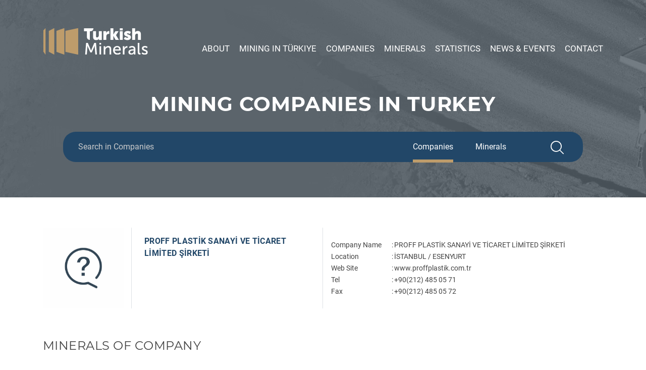

--- FILE ---
content_type: text/html; charset=UTF-8
request_url: https://www.turkishminerals.org/companies/proff-plastik-sanayi-ve-ticaret-limited-sirketi/
body_size: 6523
content:
<!DOCTYPE html>
<html lang="en-GB">
<head>
<meta charset="UTF-8">
<meta name="viewport" content="width=device-width, initial-scale=1.0">
<title>Turkish Minerals</title>
<link rel="apple-touch-icon" sizes="57x57" href="https://www.turkishminerals.org/wp-content/themes/turkishminerals/images/favicon/apple-icon-57x57.png">
<link rel="apple-touch-icon" sizes="60x60" href="https://www.turkishminerals.org/wp-content/themes/turkishminerals/images/favicon/apple-icon-60x60.png">
<link rel="apple-touch-icon" sizes="72x72" href="https://www.turkishminerals.org/wp-content/themes/turkishminerals/images/favicon/apple-icon-72x72.png">
<link rel="apple-touch-icon" sizes="76x76" href="https://www.turkishminerals.org/wp-content/themes/turkishminerals/images/favicon/apple-icon-76x76.png">
<link rel="apple-touch-icon" sizes="114x114" href="https://www.turkishminerals.org/wp-content/themes/turkishminerals/images/favicon/apple-icon-114x114.png">
<link rel="apple-touch-icon" sizes="120x120" href="https://www.turkishminerals.org/wp-content/themes/turkishminerals/images/favicon/apple-icon-120x120.png">
<link rel="apple-touch-icon" sizes="144x144" href="https://www.turkishminerals.org/wp-content/themes/turkishminerals/images/favicon/apple-icon-144x144.png">
<link rel="apple-touch-icon" sizes="152x152" href="https://www.turkishminerals.org/wp-content/themes/turkishminerals/images/favicon/apple-icon-152x152.png">
<link rel="apple-touch-icon" sizes="180x180" href="https://www.turkishminerals.org/wp-content/themes/turkishminerals/images/favicon/apple-icon-180x180.png">
<link rel="icon" type="image/png" sizes="192x192"  href="https://www.turkishminerals.org/wp-content/themes/turkishminerals/images/favicon/android-icon-192x192.png">
<link rel="icon" type="image/png" sizes="32x32" href="https://www.turkishminerals.org/wp-content/themes/turkishminerals/images/favicon/favicon-32x32.png">
<link rel="icon" type="image/png" sizes="96x96" href="https://www.turkishminerals.org/wp-content/themes/turkishminerals/images/favicon/favicon-96x96.png">
<link rel="icon" type="image/png" sizes="16x16" href="https://www.turkishminerals.org/wp-content/themes/turkishminerals/images/favicon/favicon-16x16.png">
<link rel="manifest" href="https://www.turkishminerals.org/wp-content/themes/turkishminerals/images/favicon/manifest.json">
<meta name="msapplication-TileColor" content="#ffffff">
<meta name="msapplication-TileImage" content="https://www.turkishminerals.org/wp-content/themes/turkishminerals/images/favicon/ms-icon-144x144.png">
<meta name="theme-color" content="#ffffff">
<!-- Global site tag (gtag.js) - Google Analytics -->
<script async src="https://www.googletagmanager.com/gtag/js?id=UA-39441491-1"></script>
<script>
window.dataLayer = window.dataLayer || [];
function gtag(){dataLayer.push(arguments);}
gtag('js', new Date());
gtag('config', 'UA-39441491-1');
</script>
<title>PROFF PLASTİK SANAYİ VE TİCARET LİMİTED ŞİRKETİ &#8211; Turkish Minerals</title>
<link rel='dns-prefetch' href='//www.google.com' />
<link rel='dns-prefetch' href='//s.w.org' />
<link rel="alternate" type="application/rss+xml" title="Turkish Minerals &raquo; Feed" href="https://www.turkishminerals.org/feed/" />
<link rel="alternate" type="application/rss+xml" title="Turkish Minerals &raquo; Comments Feed" href="https://www.turkishminerals.org/comments/feed/" />
<script>
window._wpemojiSettings = {"baseUrl":"https:\/\/s.w.org\/images\/core\/emoji\/13.0.1\/72x72\/","ext":".png","svgUrl":"https:\/\/s.w.org\/images\/core\/emoji\/13.0.1\/svg\/","svgExt":".svg","source":{"concatemoji":"https:\/\/www.turkishminerals.org\/wp-includes\/js\/wp-emoji-release.min.js?ver=5.6.16"}};
!function(e,a,t){var n,r,o,i=a.createElement("canvas"),p=i.getContext&&i.getContext("2d");function s(e,t){var a=String.fromCharCode;p.clearRect(0,0,i.width,i.height),p.fillText(a.apply(this,e),0,0);e=i.toDataURL();return p.clearRect(0,0,i.width,i.height),p.fillText(a.apply(this,t),0,0),e===i.toDataURL()}function c(e){var t=a.createElement("script");t.src=e,t.defer=t.type="text/javascript",a.getElementsByTagName("head")[0].appendChild(t)}for(o=Array("flag","emoji"),t.supports={everything:!0,everythingExceptFlag:!0},r=0;r<o.length;r++)t.supports[o[r]]=function(e){if(!p||!p.fillText)return!1;switch(p.textBaseline="top",p.font="600 32px Arial",e){case"flag":return s([127987,65039,8205,9895,65039],[127987,65039,8203,9895,65039])?!1:!s([55356,56826,55356,56819],[55356,56826,8203,55356,56819])&&!s([55356,57332,56128,56423,56128,56418,56128,56421,56128,56430,56128,56423,56128,56447],[55356,57332,8203,56128,56423,8203,56128,56418,8203,56128,56421,8203,56128,56430,8203,56128,56423,8203,56128,56447]);case"emoji":return!s([55357,56424,8205,55356,57212],[55357,56424,8203,55356,57212])}return!1}(o[r]),t.supports.everything=t.supports.everything&&t.supports[o[r]],"flag"!==o[r]&&(t.supports.everythingExceptFlag=t.supports.everythingExceptFlag&&t.supports[o[r]]);t.supports.everythingExceptFlag=t.supports.everythingExceptFlag&&!t.supports.flag,t.DOMReady=!1,t.readyCallback=function(){t.DOMReady=!0},t.supports.everything||(n=function(){t.readyCallback()},a.addEventListener?(a.addEventListener("DOMContentLoaded",n,!1),e.addEventListener("load",n,!1)):(e.attachEvent("onload",n),a.attachEvent("onreadystatechange",function(){"complete"===a.readyState&&t.readyCallback()})),(n=t.source||{}).concatemoji?c(n.concatemoji):n.wpemoji&&n.twemoji&&(c(n.twemoji),c(n.wpemoji)))}(window,document,window._wpemojiSettings);
</script>
<style>
img.wp-smiley,
img.emoji {
display: inline !important;
border: none !important;
box-shadow: none !important;
height: 1em !important;
width: 1em !important;
margin: 0 .07em !important;
vertical-align: -0.1em !important;
background: none !important;
padding: 0 !important;
}
</style>
<!-- <link rel='stylesheet' id='wp-block-library-css'  href='https://www.turkishminerals.org/wp-includes/css/dist/block-library/style.min.css?ver=5.6.16' media='all' /> -->
<!-- <link rel='stylesheet' id='contact-form-7-css'  href='https://www.turkishminerals.org/wp-content/plugins/contact-form-7/includes/css/styles.css?ver=5.4' media='all' /> -->
<!-- <link rel='stylesheet' id='bootstrap-css'  href='https://www.turkishminerals.org/wp-content/themes/turkishminerals/css/bootstrap.min.css?ver=1589395498' media='all' /> -->
<!-- <link rel='stylesheet' id='turkishminerals-swiper-css'  href='https://www.turkishminerals.org/wp-content/themes/turkishminerals/css/swiper.min.css?ver=1589395498' media='all' /> -->
<!-- <link rel='stylesheet' id='turkishminerals-icofont-css'  href='https://www.turkishminerals.org/wp-content/themes/turkishminerals/css/icofont/icofont.min.css?ver=1589395498' media='all' /> -->
<!-- <link rel='stylesheet' id='turkishminerals-menu-css'  href='https://www.turkishminerals.org/wp-content/themes/turkishminerals/css/menu.css?ver=1590143528' media='all' /> -->
<!-- <link rel='stylesheet' id='turkishminerals-style-css'  href='https://www.turkishminerals.org/wp-content/themes/turkishminerals/style.css?ver=1607070345' media='all' /> -->
<link rel="https://api.w.org/" href="https://www.turkishminerals.org/wp-json/" /><link rel="EditURI" type="application/rsd+xml" title="RSD" href="https://www.turkishminerals.org/xmlrpc.php?rsd" />
<link rel="wlwmanifest" type="application/wlwmanifest+xml" href="https://www.turkishminerals.org/wp-includes/wlwmanifest.xml" /> 
<meta name="generator" content="WordPress 5.6.16" />
<link rel="canonical" href="https://www.turkishminerals.org/companies/proff-plastik-sanayi-ve-ticaret-limited-sirketi/" />
<link rel='shortlink' href='https://www.turkishminerals.org/?p=3996' />
<link rel="alternate" type="application/json+oembed" href="https://www.turkishminerals.org/wp-json/oembed/1.0/embed?url=https%3A%2F%2Fwww.turkishminerals.org%2Fcompanies%2Fproff-plastik-sanayi-ve-ticaret-limited-sirketi%2F" />
<link rel="alternate" type="text/xml+oembed" href="https://www.turkishminerals.org/wp-json/oembed/1.0/embed?url=https%3A%2F%2Fwww.turkishminerals.org%2Fcompanies%2Fproff-plastik-sanayi-ve-ticaret-limited-sirketi%2F&#038;format=xml" />
<meta name="generator" content="Site Kit by Google 1.116.0" /><meta name="google-site-verification" content="lwLNpjQn2hT8Hfr-miRBYxBP2A7OdXBINR7er1k8gEg">
</head>
<body class="companies-template-default single single-companies postid-3996 wp-embed-responsive">
<!-- Go to header -->
<div id="go-to-head-button" style="display:none;">
<img src="https://www.turkishminerals.org/wp-content/themes/turkishminerals/images/chevron-circle-up-solid.png" alt="Go to the Header Button">
</div>
<header>
<div class="container">
<div class="row">
<div class="col-12 text-right">
<nav class="language">
<ul>
</ul>
</nav>
</div>
</div>
<div class="row">
<div class="col-3">
<a href="https://www.turkishminerals.org"><img src="https://www.turkishminerals.org/wp-content/themes/turkishminerals/images/logo.png" alt="Logo"></a>
</div>
<div class="col-9 align-self-end">
<nav class="main-menu">
<ul>
<li id="menu-item-21" class="menu-item menu-item-type-post_type menu-item-object-page menu-item-21"><a href="https://www.turkishminerals.org/about-imib/">About</a></li>
<li id="menu-item-24" class="menu-item menu-item-type-post_type menu-item-object-page menu-item-24"><a href="https://www.turkishminerals.org/mining-in-turkiye/">Mining in Türkiye</a></li>
<li id="menu-item-23" class="menu-item menu-item-type-post_type menu-item-object-page menu-item-23"><a href="https://www.turkishminerals.org/mining-companies/">Companies</a></li>
<li id="menu-item-22" class="menu-item menu-item-type-post_type menu-item-object-page menu-item-22"><a href="https://www.turkishminerals.org/minerals/">Minerals</a></li>
<li id="menu-item-26" class="menu-item menu-item-type-post_type menu-item-object-page menu-item-26"><a href="https://www.turkishminerals.org/statistics/">Statistics</a></li>
<li id="menu-item-25" class="menu-item menu-item-type-post_type menu-item-object-page menu-item-25"><a href="https://www.turkishminerals.org/news-events/">News &#038; Events</a></li>
<li id="menu-item-4379" class="menu-item menu-item-type-post_type menu-item-object-page menu-item-4379"><a href="https://www.turkishminerals.org/contact-us/">Contact</a></li>
</ul>
<button id="menuButton" class="open-main-nav">
<span class="burger"></span>
<span class="burger-text">Menu</span>
</button>
</nav>
</div>
</div>
</div>
</header>
<nav class="main-nav" id="main-nav">
<ul>
<li class="menu-item menu-item-type-post_type menu-item-object-page menu-item-21"><a href="https://www.turkishminerals.org/about-imib/">About</a></li>
<li class="menu-item menu-item-type-post_type menu-item-object-page menu-item-24"><a href="https://www.turkishminerals.org/mining-in-turkiye/">Mining in Türkiye</a></li>
<li class="menu-item menu-item-type-post_type menu-item-object-page menu-item-23"><a href="https://www.turkishminerals.org/mining-companies/">Companies</a></li>
<li class="menu-item menu-item-type-post_type menu-item-object-page menu-item-22"><a href="https://www.turkishminerals.org/minerals/">Minerals</a></li>
<li class="menu-item menu-item-type-post_type menu-item-object-page menu-item-26"><a href="https://www.turkishminerals.org/statistics/">Statistics</a></li>
<li class="menu-item menu-item-type-post_type menu-item-object-page menu-item-25"><a href="https://www.turkishminerals.org/news-events/">News &#038; Events</a></li>
<li class="menu-item menu-item-type-post_type menu-item-object-page menu-item-4379"><a href="https://www.turkishminerals.org/contact-us/">Contact</a></li>
</ul>
</nav>
<!-- <link rel='stylesheet' id='fl-builder-layout-14-css'  href='https://www.turkishminerals.org/wp-content/uploads/bb-plugin/cache/14-layout.css?ver=27698079f998077df674b1f9b4071a32' media='all' /> -->
<link rel="stylesheet" type="text/css" href="//www.turkishminerals.org/wp-content/cache/wpfc-minified/7w1ou1bo/hkdvt.css" media="all"/>
<style>
.fl-node-5e960358036c8 > .fl-row-content-wrap {
background:url("https://www.turkishminerals.org/wp-content/uploads/2020/04/truck-bg.png");
}
</style>
<div class="fl-row fl-row-full-width fl-row-bg-photo fl-node-5e960358036c8" data-node="5e960358036c8">
<div class="fl-row-content-wrap">
<div class="fl-row-content fl-row-fixed-width fl-node-content">
<div class="fl-col-group fl-node-5e96035809873" data-node="5e96035809873">
<div class="fl-col fl-node-5e96035809950" data-node="5e96035809950">
<div class="fl-col-content fl-node-content">
<div class="fl-module fl-module-rich-text fl-node-5e9603a997677" data-node="5e9603a997677">
<div class="fl-module-content fl-node-content">
<div class="fl-rich-text">
<h1 style="text-align: center;"><strong>MINING COMPANIES IN TURKEY</strong></h1>
</div>
</div>
</div>
<div class="fl-module fl-module-widget fl-node-5e9603c618852" data-node="5e9603c618852">
<div class="fl-module-content fl-node-content">
<div class="fl-widget">
<div class="widget widget_search">
<!-- Search in Companies Begins -->
<section class="sc">
<div class="container">
<div class="row">
<div class="col-12">
<div class="search-companies">
<form role="search" method="get" action="https://www.turkishminerals.org/">
<div class="row">
<div class="col-md-6">
<input name="s" type="search" value="" placeholder="Search in Companies" autocomplete="off">
</div>
<div class="col-md-6">
<div class="row">
<div class="col-9 text-right">
<label for="input_company" data-lang="Search in Companies"  class="active" ><input id="input_company" type="radio" value="company" name="category"  checked="checked" >Companies</label>
<label for="input_minerals" data-lang="Search in Minerals" ><input type="radio" id="input_minerals" value="minerals" name="category" >Minerals</label>
</div>
<div class="col-3 text-center"><button><i class="icofont-search"></i></button></div>
</div>
</div>
</div>
</form>
</div>
</div>
</div>
</div>
</section>
<!-- Search in Companies Ends -->                                    </div>
</div>
</div>
</div>
</div>
</div> 
</div>
</div>
</div>
</div>
<div style="padding-top:60px; content:'';"></div>
<div class="container company-detail">
<div class="row" itemscope="itemscope" itemtype="https://schema.org/Blog">
<div class="col-md-2">
<img src="https://www.turkishminerals.org/wp-content/themes/turkishminerals/images/no-image.png" style="max-width:100%;" alt="PROFF PLASTİK SANAYİ VE TİCARET LİMİTED ŞİRKETİ">
</div>
<div class="col-md-4 border-left border-right">
<h2>PROFF PLASTİK SANAYİ VE TİCARET LİMİTED ŞİRKETİ</h2>
</div>
<div class="col-md-6 contact-details align-self-center">
<table class="company-kunye">
<tbody>
<tr>
<td valign="top">Company Name</td>
<td valign="top">:</td>
<td valign="top"><span id="LblCompany">PROFF PLASTİK SANAYİ VE TİCARET LİMİTED ŞİRKETİ</span></td>
</tr>
<tr>
<td valign="top">Location</td>
<td valign="top">:</td>
<td valign="top"><span id="LblLocation">İSTANBUL /   ESENYURT</span></td>
</tr>
<tr>
<td valign="top">Web Site</td>
<td valign="top">:</td>
<td valign="top">www.proffplastik.com.tr</td>
</tr>
<tr>
<td valign="top">Tel</td>
<td valign="top">:</td>
<td valign="top"><span id="LblTel">+90(212) 485 05 71</span></td>
</tr>
<tr>
<td valign="top">Fax</td>
<td valign="top">:</td>
<td valign="top"><span id="LblFax">+90(212) 485 05 72</span></td>
</tr>
</tbody>
</table>        </div>
</div>
<div class="row">
<div class="col-12 mt">
<h4>MINERALS OF COMPANY</h4>
<!-- Minerals of Company Begins -->
<!-- Minerals of Company Ends -->
</div>
</div>
</div>
		<!-- Footer Begins -->
<footer>
<div class="container">
<!-- Footer Menu Begins -->
<div class="row">
<div class="container">
<div class="col-12 text-center">
<nav class="footer-menu" id="main-nav">
<ul>
<li class="menu-item menu-item-type-post_type menu-item-object-page menu-item-21"><a href="https://www.turkishminerals.org/about-imib/">About</a></li>
<li class="menu-item menu-item-type-post_type menu-item-object-page menu-item-24"><a href="https://www.turkishminerals.org/mining-in-turkiye/">Mining in Türkiye</a></li>
<li class="menu-item menu-item-type-post_type menu-item-object-page menu-item-23"><a href="https://www.turkishminerals.org/mining-companies/">Companies</a></li>
<li class="menu-item menu-item-type-post_type menu-item-object-page menu-item-22"><a href="https://www.turkishminerals.org/minerals/">Minerals</a></li>
<li class="menu-item menu-item-type-post_type menu-item-object-page menu-item-26"><a href="https://www.turkishminerals.org/statistics/">Statistics</a></li>
<li class="menu-item menu-item-type-post_type menu-item-object-page menu-item-25"><a href="https://www.turkishminerals.org/news-events/">News &#038; Events</a></li>
<li class="menu-item menu-item-type-post_type menu-item-object-page menu-item-4379"><a href="https://www.turkishminerals.org/contact-us/">Contact</a></li>
</ul>
</nav>
</div>
</div>
</div>
<!-- Footer Menu Ends -->
</div>
<!-- Footer Logos Begins -->
<div class="footer-images">
<div class="container">
<div class="row">
<div class="col-md-9 text-right r-tac">
<a href="#"><img src="https://www.turkishminerals.org/wp-content/uploads/2024/09/turkiye_logo.png" alt="Turkey"></a>
<a href="#"><img src="https://www.turkishminerals.org/wp-content/themes/turkishminerals/images/turkish-minerals-white.png" alt="Turkish Minerals"></a>
<a href="#"><img src="https://www.turkishminerals.org/wp-content/uploads/2024/09/imib_beyaz-03.png" alt="İMİB"></a>
</div>
<div class="col-md-3 text-right r-tac" style="display:none;">
<ul class="social-links">
<li><a href="#"><i class="icofont-facebook"></i></a></li>
<li><a href="#"><i class="icofont-twitter"></i></a></li>
<li><a href="#"><i class="icofont-brand-youtube"></i></a></li>
</ul>
</div>
</div>
</div>
</div>
<!-- Footer Logos Ends -->
<!-- Footer Copyright Links -->
<div class="container copy-links">
<div class="row">
<div class="col-md-4 r-tac">
&copy; 2020 TURKISH MINERALS
</div>
<div class="col-md-8 text-right r-tac">
<ul>
<li id="menu-item-2906" class="menu-item menu-item-type-post_type menu-item-object-page menu-item-2906"><a href="https://www.turkishminerals.org/contact-us/">Contact Us</a></li>
</ul>
</div>
</div>
</div>
<!-- Footer Copyright Links -->
</footer>
<!-- Footer Ends -->
<script src='https://www.turkishminerals.org/wp-includes/js/dist/vendor/wp-polyfill.min.js?ver=7.4.4' id='wp-polyfill-js'></script>
<script id='wp-polyfill-js-after'>
( 'fetch' in window ) || document.write( '<script src="https://www.turkishminerals.org/wp-includes/js/dist/vendor/wp-polyfill-fetch.min.js?ver=3.0.0"></scr' + 'ipt>' );( document.contains ) || document.write( '<script src="https://www.turkishminerals.org/wp-includes/js/dist/vendor/wp-polyfill-node-contains.min.js?ver=3.42.0"></scr' + 'ipt>' );( window.DOMRect ) || document.write( '<script src="https://www.turkishminerals.org/wp-includes/js/dist/vendor/wp-polyfill-dom-rect.min.js?ver=3.42.0"></scr' + 'ipt>' );( window.URL && window.URL.prototype && window.URLSearchParams ) || document.write( '<script src="https://www.turkishminerals.org/wp-includes/js/dist/vendor/wp-polyfill-url.min.js?ver=3.6.4"></scr' + 'ipt>' );( window.FormData && window.FormData.prototype.keys ) || document.write( '<script src="https://www.turkishminerals.org/wp-includes/js/dist/vendor/wp-polyfill-formdata.min.js?ver=3.0.12"></scr' + 'ipt>' );( Element.prototype.matches && Element.prototype.closest ) || document.write( '<script src="https://www.turkishminerals.org/wp-includes/js/dist/vendor/wp-polyfill-element-closest.min.js?ver=2.0.2"></scr' + 'ipt>' );
</script>
<script src='https://www.turkishminerals.org/wp-includes/js/dist/i18n.min.js?ver=9e36b5da09c96c657b0297fd6f7cb1fd' id='wp-i18n-js'></script>
<script src='https://www.turkishminerals.org/wp-includes/js/dist/vendor/lodash.min.js?ver=4.17.21' id='lodash-js'></script>
<script id='lodash-js-after'>
window.lodash = _.noConflict();
</script>
<script src='https://www.turkishminerals.org/wp-includes/js/dist/url.min.js?ver=1b4bb2b3f526a1db366ca3147ac39562' id='wp-url-js'></script>
<script src='https://www.turkishminerals.org/wp-includes/js/dist/hooks.min.js?ver=d0d9f43e03080e6ace9a3dabbd5f9eee' id='wp-hooks-js'></script>
<script id='wp-api-fetch-js-translations'>
( function( domain, translations ) {
var localeData = translations.locale_data[ domain ] || translations.locale_data.messages;
localeData[""].domain = domain;
wp.i18n.setLocaleData( localeData, domain );
} )( "default", {"translation-revision-date":"2025-10-08 12:56:11+0000","generator":"GlotPress\/4.0.1","domain":"messages","locale_data":{"messages":{"":{"domain":"messages","plural-forms":"nplurals=2; plural=n != 1;","lang":"en_GB"},"You are probably offline.":["You are probably offline."],"Media upload failed. If this is a photo or a large image, please scale it down and try again.":["Media upload failed. If this is a photo or a large image, please scale it down and try again."],"An unknown error occurred.":["An unknown error occurred."],"The response is not a valid JSON response.":["The response is not a valid JSON response."]}},"comment":{"reference":"wp-includes\/js\/dist\/api-fetch.js"}} );
</script>
<script src='https://www.turkishminerals.org/wp-includes/js/dist/api-fetch.min.js?ver=c207d2d188ba8bf763f7acd50b7fd5a9' id='wp-api-fetch-js'></script>
<script id='wp-api-fetch-js-after'>
wp.apiFetch.use( wp.apiFetch.createRootURLMiddleware( "https://www.turkishminerals.org/wp-json/" ) );
wp.apiFetch.nonceMiddleware = wp.apiFetch.createNonceMiddleware( "312aa2d59c" );
wp.apiFetch.use( wp.apiFetch.nonceMiddleware );
wp.apiFetch.use( wp.apiFetch.mediaUploadMiddleware );
wp.apiFetch.nonceEndpoint = "https://www.turkishminerals.org/wp-admin/admin-ajax.php?action=rest-nonce";
</script>
<script id='contact-form-7-js-extra'>
var wpcf7 = [];
</script>
<script src='https://www.turkishminerals.org/wp-content/plugins/contact-form-7/includes/js/index.js?ver=5.4' id='contact-form-7-js'></script>
<script src='https://www.turkishminerals.org/wp-content/themes/turkishminerals/js/swiper.min.js?ver=1589395498' id='turkishminerals-swiper-js'></script>
<script src='https://www.turkishminerals.org/wp-content/themes/turkishminerals/js/menu.js?ver=1589395498' id='turkishminerals-menu-js'></script>
<script src='https://www.turkishminerals.org/wp-content/themes/turkishminerals/js/main.js?ver=1590099347' id='turkishminerals-js-js'></script>
<script src='https://www.google.com/recaptcha/api.js?render=6LeZQa4ZAAAAAE9XoWVDcFBW_qjNBZeQWOiyWGZT&#038;ver=3.0' id='google-recaptcha-js'></script>
<script id='wpcf7-recaptcha-js-extra'>
var wpcf7_recaptcha = {"sitekey":"6LeZQa4ZAAAAAE9XoWVDcFBW_qjNBZeQWOiyWGZT","actions":{"homepage":"homepage","contactform":"contactform"}};
</script>
<script src='https://www.turkishminerals.org/wp-content/plugins/contact-form-7/modules/recaptcha/index.js?ver=5.4' id='wpcf7-recaptcha-js'></script>
<script src='https://www.turkishminerals.org/wp-includes/js/wp-embed.min.js?ver=5.6.16' id='wp-embed-js'></script>
</body>
</html><!-- WP Fastest Cache file was created in 0.22278690338135 seconds, on 17-10-25 22:16:39 --><!-- via php -->

--- FILE ---
content_type: text/html; charset=utf-8
request_url: https://www.google.com/recaptcha/api2/anchor?ar=1&k=6LeZQa4ZAAAAAE9XoWVDcFBW_qjNBZeQWOiyWGZT&co=aHR0cHM6Ly93d3cudHVya2lzaG1pbmVyYWxzLm9yZzo0NDM.&hl=en&v=PoyoqOPhxBO7pBk68S4YbpHZ&size=invisible&anchor-ms=20000&execute-ms=30000&cb=ldraxpb0zre9
body_size: 48528
content:
<!DOCTYPE HTML><html dir="ltr" lang="en"><head><meta http-equiv="Content-Type" content="text/html; charset=UTF-8">
<meta http-equiv="X-UA-Compatible" content="IE=edge">
<title>reCAPTCHA</title>
<style type="text/css">
/* cyrillic-ext */
@font-face {
  font-family: 'Roboto';
  font-style: normal;
  font-weight: 400;
  font-stretch: 100%;
  src: url(//fonts.gstatic.com/s/roboto/v48/KFO7CnqEu92Fr1ME7kSn66aGLdTylUAMa3GUBHMdazTgWw.woff2) format('woff2');
  unicode-range: U+0460-052F, U+1C80-1C8A, U+20B4, U+2DE0-2DFF, U+A640-A69F, U+FE2E-FE2F;
}
/* cyrillic */
@font-face {
  font-family: 'Roboto';
  font-style: normal;
  font-weight: 400;
  font-stretch: 100%;
  src: url(//fonts.gstatic.com/s/roboto/v48/KFO7CnqEu92Fr1ME7kSn66aGLdTylUAMa3iUBHMdazTgWw.woff2) format('woff2');
  unicode-range: U+0301, U+0400-045F, U+0490-0491, U+04B0-04B1, U+2116;
}
/* greek-ext */
@font-face {
  font-family: 'Roboto';
  font-style: normal;
  font-weight: 400;
  font-stretch: 100%;
  src: url(//fonts.gstatic.com/s/roboto/v48/KFO7CnqEu92Fr1ME7kSn66aGLdTylUAMa3CUBHMdazTgWw.woff2) format('woff2');
  unicode-range: U+1F00-1FFF;
}
/* greek */
@font-face {
  font-family: 'Roboto';
  font-style: normal;
  font-weight: 400;
  font-stretch: 100%;
  src: url(//fonts.gstatic.com/s/roboto/v48/KFO7CnqEu92Fr1ME7kSn66aGLdTylUAMa3-UBHMdazTgWw.woff2) format('woff2');
  unicode-range: U+0370-0377, U+037A-037F, U+0384-038A, U+038C, U+038E-03A1, U+03A3-03FF;
}
/* math */
@font-face {
  font-family: 'Roboto';
  font-style: normal;
  font-weight: 400;
  font-stretch: 100%;
  src: url(//fonts.gstatic.com/s/roboto/v48/KFO7CnqEu92Fr1ME7kSn66aGLdTylUAMawCUBHMdazTgWw.woff2) format('woff2');
  unicode-range: U+0302-0303, U+0305, U+0307-0308, U+0310, U+0312, U+0315, U+031A, U+0326-0327, U+032C, U+032F-0330, U+0332-0333, U+0338, U+033A, U+0346, U+034D, U+0391-03A1, U+03A3-03A9, U+03B1-03C9, U+03D1, U+03D5-03D6, U+03F0-03F1, U+03F4-03F5, U+2016-2017, U+2034-2038, U+203C, U+2040, U+2043, U+2047, U+2050, U+2057, U+205F, U+2070-2071, U+2074-208E, U+2090-209C, U+20D0-20DC, U+20E1, U+20E5-20EF, U+2100-2112, U+2114-2115, U+2117-2121, U+2123-214F, U+2190, U+2192, U+2194-21AE, U+21B0-21E5, U+21F1-21F2, U+21F4-2211, U+2213-2214, U+2216-22FF, U+2308-230B, U+2310, U+2319, U+231C-2321, U+2336-237A, U+237C, U+2395, U+239B-23B7, U+23D0, U+23DC-23E1, U+2474-2475, U+25AF, U+25B3, U+25B7, U+25BD, U+25C1, U+25CA, U+25CC, U+25FB, U+266D-266F, U+27C0-27FF, U+2900-2AFF, U+2B0E-2B11, U+2B30-2B4C, U+2BFE, U+3030, U+FF5B, U+FF5D, U+1D400-1D7FF, U+1EE00-1EEFF;
}
/* symbols */
@font-face {
  font-family: 'Roboto';
  font-style: normal;
  font-weight: 400;
  font-stretch: 100%;
  src: url(//fonts.gstatic.com/s/roboto/v48/KFO7CnqEu92Fr1ME7kSn66aGLdTylUAMaxKUBHMdazTgWw.woff2) format('woff2');
  unicode-range: U+0001-000C, U+000E-001F, U+007F-009F, U+20DD-20E0, U+20E2-20E4, U+2150-218F, U+2190, U+2192, U+2194-2199, U+21AF, U+21E6-21F0, U+21F3, U+2218-2219, U+2299, U+22C4-22C6, U+2300-243F, U+2440-244A, U+2460-24FF, U+25A0-27BF, U+2800-28FF, U+2921-2922, U+2981, U+29BF, U+29EB, U+2B00-2BFF, U+4DC0-4DFF, U+FFF9-FFFB, U+10140-1018E, U+10190-1019C, U+101A0, U+101D0-101FD, U+102E0-102FB, U+10E60-10E7E, U+1D2C0-1D2D3, U+1D2E0-1D37F, U+1F000-1F0FF, U+1F100-1F1AD, U+1F1E6-1F1FF, U+1F30D-1F30F, U+1F315, U+1F31C, U+1F31E, U+1F320-1F32C, U+1F336, U+1F378, U+1F37D, U+1F382, U+1F393-1F39F, U+1F3A7-1F3A8, U+1F3AC-1F3AF, U+1F3C2, U+1F3C4-1F3C6, U+1F3CA-1F3CE, U+1F3D4-1F3E0, U+1F3ED, U+1F3F1-1F3F3, U+1F3F5-1F3F7, U+1F408, U+1F415, U+1F41F, U+1F426, U+1F43F, U+1F441-1F442, U+1F444, U+1F446-1F449, U+1F44C-1F44E, U+1F453, U+1F46A, U+1F47D, U+1F4A3, U+1F4B0, U+1F4B3, U+1F4B9, U+1F4BB, U+1F4BF, U+1F4C8-1F4CB, U+1F4D6, U+1F4DA, U+1F4DF, U+1F4E3-1F4E6, U+1F4EA-1F4ED, U+1F4F7, U+1F4F9-1F4FB, U+1F4FD-1F4FE, U+1F503, U+1F507-1F50B, U+1F50D, U+1F512-1F513, U+1F53E-1F54A, U+1F54F-1F5FA, U+1F610, U+1F650-1F67F, U+1F687, U+1F68D, U+1F691, U+1F694, U+1F698, U+1F6AD, U+1F6B2, U+1F6B9-1F6BA, U+1F6BC, U+1F6C6-1F6CF, U+1F6D3-1F6D7, U+1F6E0-1F6EA, U+1F6F0-1F6F3, U+1F6F7-1F6FC, U+1F700-1F7FF, U+1F800-1F80B, U+1F810-1F847, U+1F850-1F859, U+1F860-1F887, U+1F890-1F8AD, U+1F8B0-1F8BB, U+1F8C0-1F8C1, U+1F900-1F90B, U+1F93B, U+1F946, U+1F984, U+1F996, U+1F9E9, U+1FA00-1FA6F, U+1FA70-1FA7C, U+1FA80-1FA89, U+1FA8F-1FAC6, U+1FACE-1FADC, U+1FADF-1FAE9, U+1FAF0-1FAF8, U+1FB00-1FBFF;
}
/* vietnamese */
@font-face {
  font-family: 'Roboto';
  font-style: normal;
  font-weight: 400;
  font-stretch: 100%;
  src: url(//fonts.gstatic.com/s/roboto/v48/KFO7CnqEu92Fr1ME7kSn66aGLdTylUAMa3OUBHMdazTgWw.woff2) format('woff2');
  unicode-range: U+0102-0103, U+0110-0111, U+0128-0129, U+0168-0169, U+01A0-01A1, U+01AF-01B0, U+0300-0301, U+0303-0304, U+0308-0309, U+0323, U+0329, U+1EA0-1EF9, U+20AB;
}
/* latin-ext */
@font-face {
  font-family: 'Roboto';
  font-style: normal;
  font-weight: 400;
  font-stretch: 100%;
  src: url(//fonts.gstatic.com/s/roboto/v48/KFO7CnqEu92Fr1ME7kSn66aGLdTylUAMa3KUBHMdazTgWw.woff2) format('woff2');
  unicode-range: U+0100-02BA, U+02BD-02C5, U+02C7-02CC, U+02CE-02D7, U+02DD-02FF, U+0304, U+0308, U+0329, U+1D00-1DBF, U+1E00-1E9F, U+1EF2-1EFF, U+2020, U+20A0-20AB, U+20AD-20C0, U+2113, U+2C60-2C7F, U+A720-A7FF;
}
/* latin */
@font-face {
  font-family: 'Roboto';
  font-style: normal;
  font-weight: 400;
  font-stretch: 100%;
  src: url(//fonts.gstatic.com/s/roboto/v48/KFO7CnqEu92Fr1ME7kSn66aGLdTylUAMa3yUBHMdazQ.woff2) format('woff2');
  unicode-range: U+0000-00FF, U+0131, U+0152-0153, U+02BB-02BC, U+02C6, U+02DA, U+02DC, U+0304, U+0308, U+0329, U+2000-206F, U+20AC, U+2122, U+2191, U+2193, U+2212, U+2215, U+FEFF, U+FFFD;
}
/* cyrillic-ext */
@font-face {
  font-family: 'Roboto';
  font-style: normal;
  font-weight: 500;
  font-stretch: 100%;
  src: url(//fonts.gstatic.com/s/roboto/v48/KFO7CnqEu92Fr1ME7kSn66aGLdTylUAMa3GUBHMdazTgWw.woff2) format('woff2');
  unicode-range: U+0460-052F, U+1C80-1C8A, U+20B4, U+2DE0-2DFF, U+A640-A69F, U+FE2E-FE2F;
}
/* cyrillic */
@font-face {
  font-family: 'Roboto';
  font-style: normal;
  font-weight: 500;
  font-stretch: 100%;
  src: url(//fonts.gstatic.com/s/roboto/v48/KFO7CnqEu92Fr1ME7kSn66aGLdTylUAMa3iUBHMdazTgWw.woff2) format('woff2');
  unicode-range: U+0301, U+0400-045F, U+0490-0491, U+04B0-04B1, U+2116;
}
/* greek-ext */
@font-face {
  font-family: 'Roboto';
  font-style: normal;
  font-weight: 500;
  font-stretch: 100%;
  src: url(//fonts.gstatic.com/s/roboto/v48/KFO7CnqEu92Fr1ME7kSn66aGLdTylUAMa3CUBHMdazTgWw.woff2) format('woff2');
  unicode-range: U+1F00-1FFF;
}
/* greek */
@font-face {
  font-family: 'Roboto';
  font-style: normal;
  font-weight: 500;
  font-stretch: 100%;
  src: url(//fonts.gstatic.com/s/roboto/v48/KFO7CnqEu92Fr1ME7kSn66aGLdTylUAMa3-UBHMdazTgWw.woff2) format('woff2');
  unicode-range: U+0370-0377, U+037A-037F, U+0384-038A, U+038C, U+038E-03A1, U+03A3-03FF;
}
/* math */
@font-face {
  font-family: 'Roboto';
  font-style: normal;
  font-weight: 500;
  font-stretch: 100%;
  src: url(//fonts.gstatic.com/s/roboto/v48/KFO7CnqEu92Fr1ME7kSn66aGLdTylUAMawCUBHMdazTgWw.woff2) format('woff2');
  unicode-range: U+0302-0303, U+0305, U+0307-0308, U+0310, U+0312, U+0315, U+031A, U+0326-0327, U+032C, U+032F-0330, U+0332-0333, U+0338, U+033A, U+0346, U+034D, U+0391-03A1, U+03A3-03A9, U+03B1-03C9, U+03D1, U+03D5-03D6, U+03F0-03F1, U+03F4-03F5, U+2016-2017, U+2034-2038, U+203C, U+2040, U+2043, U+2047, U+2050, U+2057, U+205F, U+2070-2071, U+2074-208E, U+2090-209C, U+20D0-20DC, U+20E1, U+20E5-20EF, U+2100-2112, U+2114-2115, U+2117-2121, U+2123-214F, U+2190, U+2192, U+2194-21AE, U+21B0-21E5, U+21F1-21F2, U+21F4-2211, U+2213-2214, U+2216-22FF, U+2308-230B, U+2310, U+2319, U+231C-2321, U+2336-237A, U+237C, U+2395, U+239B-23B7, U+23D0, U+23DC-23E1, U+2474-2475, U+25AF, U+25B3, U+25B7, U+25BD, U+25C1, U+25CA, U+25CC, U+25FB, U+266D-266F, U+27C0-27FF, U+2900-2AFF, U+2B0E-2B11, U+2B30-2B4C, U+2BFE, U+3030, U+FF5B, U+FF5D, U+1D400-1D7FF, U+1EE00-1EEFF;
}
/* symbols */
@font-face {
  font-family: 'Roboto';
  font-style: normal;
  font-weight: 500;
  font-stretch: 100%;
  src: url(//fonts.gstatic.com/s/roboto/v48/KFO7CnqEu92Fr1ME7kSn66aGLdTylUAMaxKUBHMdazTgWw.woff2) format('woff2');
  unicode-range: U+0001-000C, U+000E-001F, U+007F-009F, U+20DD-20E0, U+20E2-20E4, U+2150-218F, U+2190, U+2192, U+2194-2199, U+21AF, U+21E6-21F0, U+21F3, U+2218-2219, U+2299, U+22C4-22C6, U+2300-243F, U+2440-244A, U+2460-24FF, U+25A0-27BF, U+2800-28FF, U+2921-2922, U+2981, U+29BF, U+29EB, U+2B00-2BFF, U+4DC0-4DFF, U+FFF9-FFFB, U+10140-1018E, U+10190-1019C, U+101A0, U+101D0-101FD, U+102E0-102FB, U+10E60-10E7E, U+1D2C0-1D2D3, U+1D2E0-1D37F, U+1F000-1F0FF, U+1F100-1F1AD, U+1F1E6-1F1FF, U+1F30D-1F30F, U+1F315, U+1F31C, U+1F31E, U+1F320-1F32C, U+1F336, U+1F378, U+1F37D, U+1F382, U+1F393-1F39F, U+1F3A7-1F3A8, U+1F3AC-1F3AF, U+1F3C2, U+1F3C4-1F3C6, U+1F3CA-1F3CE, U+1F3D4-1F3E0, U+1F3ED, U+1F3F1-1F3F3, U+1F3F5-1F3F7, U+1F408, U+1F415, U+1F41F, U+1F426, U+1F43F, U+1F441-1F442, U+1F444, U+1F446-1F449, U+1F44C-1F44E, U+1F453, U+1F46A, U+1F47D, U+1F4A3, U+1F4B0, U+1F4B3, U+1F4B9, U+1F4BB, U+1F4BF, U+1F4C8-1F4CB, U+1F4D6, U+1F4DA, U+1F4DF, U+1F4E3-1F4E6, U+1F4EA-1F4ED, U+1F4F7, U+1F4F9-1F4FB, U+1F4FD-1F4FE, U+1F503, U+1F507-1F50B, U+1F50D, U+1F512-1F513, U+1F53E-1F54A, U+1F54F-1F5FA, U+1F610, U+1F650-1F67F, U+1F687, U+1F68D, U+1F691, U+1F694, U+1F698, U+1F6AD, U+1F6B2, U+1F6B9-1F6BA, U+1F6BC, U+1F6C6-1F6CF, U+1F6D3-1F6D7, U+1F6E0-1F6EA, U+1F6F0-1F6F3, U+1F6F7-1F6FC, U+1F700-1F7FF, U+1F800-1F80B, U+1F810-1F847, U+1F850-1F859, U+1F860-1F887, U+1F890-1F8AD, U+1F8B0-1F8BB, U+1F8C0-1F8C1, U+1F900-1F90B, U+1F93B, U+1F946, U+1F984, U+1F996, U+1F9E9, U+1FA00-1FA6F, U+1FA70-1FA7C, U+1FA80-1FA89, U+1FA8F-1FAC6, U+1FACE-1FADC, U+1FADF-1FAE9, U+1FAF0-1FAF8, U+1FB00-1FBFF;
}
/* vietnamese */
@font-face {
  font-family: 'Roboto';
  font-style: normal;
  font-weight: 500;
  font-stretch: 100%;
  src: url(//fonts.gstatic.com/s/roboto/v48/KFO7CnqEu92Fr1ME7kSn66aGLdTylUAMa3OUBHMdazTgWw.woff2) format('woff2');
  unicode-range: U+0102-0103, U+0110-0111, U+0128-0129, U+0168-0169, U+01A0-01A1, U+01AF-01B0, U+0300-0301, U+0303-0304, U+0308-0309, U+0323, U+0329, U+1EA0-1EF9, U+20AB;
}
/* latin-ext */
@font-face {
  font-family: 'Roboto';
  font-style: normal;
  font-weight: 500;
  font-stretch: 100%;
  src: url(//fonts.gstatic.com/s/roboto/v48/KFO7CnqEu92Fr1ME7kSn66aGLdTylUAMa3KUBHMdazTgWw.woff2) format('woff2');
  unicode-range: U+0100-02BA, U+02BD-02C5, U+02C7-02CC, U+02CE-02D7, U+02DD-02FF, U+0304, U+0308, U+0329, U+1D00-1DBF, U+1E00-1E9F, U+1EF2-1EFF, U+2020, U+20A0-20AB, U+20AD-20C0, U+2113, U+2C60-2C7F, U+A720-A7FF;
}
/* latin */
@font-face {
  font-family: 'Roboto';
  font-style: normal;
  font-weight: 500;
  font-stretch: 100%;
  src: url(//fonts.gstatic.com/s/roboto/v48/KFO7CnqEu92Fr1ME7kSn66aGLdTylUAMa3yUBHMdazQ.woff2) format('woff2');
  unicode-range: U+0000-00FF, U+0131, U+0152-0153, U+02BB-02BC, U+02C6, U+02DA, U+02DC, U+0304, U+0308, U+0329, U+2000-206F, U+20AC, U+2122, U+2191, U+2193, U+2212, U+2215, U+FEFF, U+FFFD;
}
/* cyrillic-ext */
@font-face {
  font-family: 'Roboto';
  font-style: normal;
  font-weight: 900;
  font-stretch: 100%;
  src: url(//fonts.gstatic.com/s/roboto/v48/KFO7CnqEu92Fr1ME7kSn66aGLdTylUAMa3GUBHMdazTgWw.woff2) format('woff2');
  unicode-range: U+0460-052F, U+1C80-1C8A, U+20B4, U+2DE0-2DFF, U+A640-A69F, U+FE2E-FE2F;
}
/* cyrillic */
@font-face {
  font-family: 'Roboto';
  font-style: normal;
  font-weight: 900;
  font-stretch: 100%;
  src: url(//fonts.gstatic.com/s/roboto/v48/KFO7CnqEu92Fr1ME7kSn66aGLdTylUAMa3iUBHMdazTgWw.woff2) format('woff2');
  unicode-range: U+0301, U+0400-045F, U+0490-0491, U+04B0-04B1, U+2116;
}
/* greek-ext */
@font-face {
  font-family: 'Roboto';
  font-style: normal;
  font-weight: 900;
  font-stretch: 100%;
  src: url(//fonts.gstatic.com/s/roboto/v48/KFO7CnqEu92Fr1ME7kSn66aGLdTylUAMa3CUBHMdazTgWw.woff2) format('woff2');
  unicode-range: U+1F00-1FFF;
}
/* greek */
@font-face {
  font-family: 'Roboto';
  font-style: normal;
  font-weight: 900;
  font-stretch: 100%;
  src: url(//fonts.gstatic.com/s/roboto/v48/KFO7CnqEu92Fr1ME7kSn66aGLdTylUAMa3-UBHMdazTgWw.woff2) format('woff2');
  unicode-range: U+0370-0377, U+037A-037F, U+0384-038A, U+038C, U+038E-03A1, U+03A3-03FF;
}
/* math */
@font-face {
  font-family: 'Roboto';
  font-style: normal;
  font-weight: 900;
  font-stretch: 100%;
  src: url(//fonts.gstatic.com/s/roboto/v48/KFO7CnqEu92Fr1ME7kSn66aGLdTylUAMawCUBHMdazTgWw.woff2) format('woff2');
  unicode-range: U+0302-0303, U+0305, U+0307-0308, U+0310, U+0312, U+0315, U+031A, U+0326-0327, U+032C, U+032F-0330, U+0332-0333, U+0338, U+033A, U+0346, U+034D, U+0391-03A1, U+03A3-03A9, U+03B1-03C9, U+03D1, U+03D5-03D6, U+03F0-03F1, U+03F4-03F5, U+2016-2017, U+2034-2038, U+203C, U+2040, U+2043, U+2047, U+2050, U+2057, U+205F, U+2070-2071, U+2074-208E, U+2090-209C, U+20D0-20DC, U+20E1, U+20E5-20EF, U+2100-2112, U+2114-2115, U+2117-2121, U+2123-214F, U+2190, U+2192, U+2194-21AE, U+21B0-21E5, U+21F1-21F2, U+21F4-2211, U+2213-2214, U+2216-22FF, U+2308-230B, U+2310, U+2319, U+231C-2321, U+2336-237A, U+237C, U+2395, U+239B-23B7, U+23D0, U+23DC-23E1, U+2474-2475, U+25AF, U+25B3, U+25B7, U+25BD, U+25C1, U+25CA, U+25CC, U+25FB, U+266D-266F, U+27C0-27FF, U+2900-2AFF, U+2B0E-2B11, U+2B30-2B4C, U+2BFE, U+3030, U+FF5B, U+FF5D, U+1D400-1D7FF, U+1EE00-1EEFF;
}
/* symbols */
@font-face {
  font-family: 'Roboto';
  font-style: normal;
  font-weight: 900;
  font-stretch: 100%;
  src: url(//fonts.gstatic.com/s/roboto/v48/KFO7CnqEu92Fr1ME7kSn66aGLdTylUAMaxKUBHMdazTgWw.woff2) format('woff2');
  unicode-range: U+0001-000C, U+000E-001F, U+007F-009F, U+20DD-20E0, U+20E2-20E4, U+2150-218F, U+2190, U+2192, U+2194-2199, U+21AF, U+21E6-21F0, U+21F3, U+2218-2219, U+2299, U+22C4-22C6, U+2300-243F, U+2440-244A, U+2460-24FF, U+25A0-27BF, U+2800-28FF, U+2921-2922, U+2981, U+29BF, U+29EB, U+2B00-2BFF, U+4DC0-4DFF, U+FFF9-FFFB, U+10140-1018E, U+10190-1019C, U+101A0, U+101D0-101FD, U+102E0-102FB, U+10E60-10E7E, U+1D2C0-1D2D3, U+1D2E0-1D37F, U+1F000-1F0FF, U+1F100-1F1AD, U+1F1E6-1F1FF, U+1F30D-1F30F, U+1F315, U+1F31C, U+1F31E, U+1F320-1F32C, U+1F336, U+1F378, U+1F37D, U+1F382, U+1F393-1F39F, U+1F3A7-1F3A8, U+1F3AC-1F3AF, U+1F3C2, U+1F3C4-1F3C6, U+1F3CA-1F3CE, U+1F3D4-1F3E0, U+1F3ED, U+1F3F1-1F3F3, U+1F3F5-1F3F7, U+1F408, U+1F415, U+1F41F, U+1F426, U+1F43F, U+1F441-1F442, U+1F444, U+1F446-1F449, U+1F44C-1F44E, U+1F453, U+1F46A, U+1F47D, U+1F4A3, U+1F4B0, U+1F4B3, U+1F4B9, U+1F4BB, U+1F4BF, U+1F4C8-1F4CB, U+1F4D6, U+1F4DA, U+1F4DF, U+1F4E3-1F4E6, U+1F4EA-1F4ED, U+1F4F7, U+1F4F9-1F4FB, U+1F4FD-1F4FE, U+1F503, U+1F507-1F50B, U+1F50D, U+1F512-1F513, U+1F53E-1F54A, U+1F54F-1F5FA, U+1F610, U+1F650-1F67F, U+1F687, U+1F68D, U+1F691, U+1F694, U+1F698, U+1F6AD, U+1F6B2, U+1F6B9-1F6BA, U+1F6BC, U+1F6C6-1F6CF, U+1F6D3-1F6D7, U+1F6E0-1F6EA, U+1F6F0-1F6F3, U+1F6F7-1F6FC, U+1F700-1F7FF, U+1F800-1F80B, U+1F810-1F847, U+1F850-1F859, U+1F860-1F887, U+1F890-1F8AD, U+1F8B0-1F8BB, U+1F8C0-1F8C1, U+1F900-1F90B, U+1F93B, U+1F946, U+1F984, U+1F996, U+1F9E9, U+1FA00-1FA6F, U+1FA70-1FA7C, U+1FA80-1FA89, U+1FA8F-1FAC6, U+1FACE-1FADC, U+1FADF-1FAE9, U+1FAF0-1FAF8, U+1FB00-1FBFF;
}
/* vietnamese */
@font-face {
  font-family: 'Roboto';
  font-style: normal;
  font-weight: 900;
  font-stretch: 100%;
  src: url(//fonts.gstatic.com/s/roboto/v48/KFO7CnqEu92Fr1ME7kSn66aGLdTylUAMa3OUBHMdazTgWw.woff2) format('woff2');
  unicode-range: U+0102-0103, U+0110-0111, U+0128-0129, U+0168-0169, U+01A0-01A1, U+01AF-01B0, U+0300-0301, U+0303-0304, U+0308-0309, U+0323, U+0329, U+1EA0-1EF9, U+20AB;
}
/* latin-ext */
@font-face {
  font-family: 'Roboto';
  font-style: normal;
  font-weight: 900;
  font-stretch: 100%;
  src: url(//fonts.gstatic.com/s/roboto/v48/KFO7CnqEu92Fr1ME7kSn66aGLdTylUAMa3KUBHMdazTgWw.woff2) format('woff2');
  unicode-range: U+0100-02BA, U+02BD-02C5, U+02C7-02CC, U+02CE-02D7, U+02DD-02FF, U+0304, U+0308, U+0329, U+1D00-1DBF, U+1E00-1E9F, U+1EF2-1EFF, U+2020, U+20A0-20AB, U+20AD-20C0, U+2113, U+2C60-2C7F, U+A720-A7FF;
}
/* latin */
@font-face {
  font-family: 'Roboto';
  font-style: normal;
  font-weight: 900;
  font-stretch: 100%;
  src: url(//fonts.gstatic.com/s/roboto/v48/KFO7CnqEu92Fr1ME7kSn66aGLdTylUAMa3yUBHMdazQ.woff2) format('woff2');
  unicode-range: U+0000-00FF, U+0131, U+0152-0153, U+02BB-02BC, U+02C6, U+02DA, U+02DC, U+0304, U+0308, U+0329, U+2000-206F, U+20AC, U+2122, U+2191, U+2193, U+2212, U+2215, U+FEFF, U+FFFD;
}

</style>
<link rel="stylesheet" type="text/css" href="https://www.gstatic.com/recaptcha/releases/PoyoqOPhxBO7pBk68S4YbpHZ/styles__ltr.css">
<script nonce="aAocVNpHeBcU2oY_3Zzwig" type="text/javascript">window['__recaptcha_api'] = 'https://www.google.com/recaptcha/api2/';</script>
<script type="text/javascript" src="https://www.gstatic.com/recaptcha/releases/PoyoqOPhxBO7pBk68S4YbpHZ/recaptcha__en.js" nonce="aAocVNpHeBcU2oY_3Zzwig">
      
    </script></head>
<body><div id="rc-anchor-alert" class="rc-anchor-alert"></div>
<input type="hidden" id="recaptcha-token" value="[base64]">
<script type="text/javascript" nonce="aAocVNpHeBcU2oY_3Zzwig">
      recaptcha.anchor.Main.init("[\x22ainput\x22,[\x22bgdata\x22,\x22\x22,\[base64]/[base64]/[base64]/[base64]/[base64]/UltsKytdPUU6KEU8MjA0OD9SW2wrK109RT4+NnwxOTI6KChFJjY0NTEyKT09NTUyOTYmJk0rMTxjLmxlbmd0aCYmKGMuY2hhckNvZGVBdChNKzEpJjY0NTEyKT09NTYzMjA/[base64]/[base64]/[base64]/[base64]/[base64]/[base64]/[base64]\x22,\[base64]\\u003d\\u003d\x22,\x22Zgliw6ZELmHCm8O3FcOHwqzDvMKMw5/Doy4Sw5vCs8KowqgLw6jCqRLCm8OIwpnCqsKDwqcYGyXCsFFIasOuecKKaMKCAsOeXsO7w6RqEAXDgMKWbMOWeSt3A8Ksw6YLw63CgsKwwqcww6fDo8O7w7/DnU1sQwFKVDxsOy7Dl8Opw5rCrcO8YhZEABHCnsKGKk5Tw75ZT1hYw7QBUy9YEMKHw7/CojYjaMOmUMObY8K2w6FLw7PDrTZQw5vDpsOwccKWFcKIGcO/wpwsVSDCk2vCqsKnVMOpOxvDlUQ6NC1Cwr4ww6TDrcKDw7tzYcOqwqhzw77CsBZFwrDDkDTDt8OoMx1LwodSEU50w4jCk2vDqsKQOcKfbBc3dMOqwr3CgwrCicKURMKFwpXCqkzDrm4YMsKiH1TCl8KgwooqwrLDrGLDiE90w51pbiTDt8KNHsOzw7/[base64]/DosObw6IfdRLCkWHCnV4Hwq9VdcKZB8KABV7Dv8KfwoIawqZdTlXCo2jCs8K8GyZCAQwUEE3ClMKNwo45w5rCjsK5wpwgJx0zP2I8Y8O1LcO4w515e8Kgw7kYwpNbw7nDiTXDugrCgsKcR30sw7/ClTdYw6TDjsKDw5w3w4VBGMKOwpg3BsKlw6IEw5rDhMOcWMKew67DtMOWSsKXJMK7W8ORHTfCugbDiCRBw4/CqC1WLUXCvcOGFsOXw5VrwpQ0aMOvwoPDjcKmaTDCtzd1w4/DoynDkn0uwrRUw57Cv08uYBQmw5HDklVRwpLDlsK0w4ICwrUxw5DCk8KPfjQxLzLDm391SMOHKMOYfUrCnMObeEp2w6PDtMOPw7nCpHnDhcKJak4MwoFuwrfCvETDg8Osw4PCrsKywrjDvsK7wopGdcKaPHh/wpc+UGRhw7Aqwq7CqMOLw5dzB8KQSsODDMKpKVfChUXDqwMtw6rCnMOzbjIUQmrDphIgL2PCusKYT0vDoDnDlVDCkmoNw75KbD/Cn8OTWcKNw7TCnsK1w5XChk8/JMKjbSHDocKEw4/CjyHCoADClsOyQ8OtVcKNw4Nhwr/[base64]/DncKMGmk3w5LCuMO8w6ErZj14cE3DlhlJw7DCvsKxa2bDl3VkLzjDkH7DpcKzGSxsC2bDlBFQwqwvwojCqMOowrvDnCPDgMK2AMOdw4rDiyQdwprCgE/DjWIVaVHDmiZMwpMIAsOXw7hyw6JKwoAVw6wmw5xjOMKYw4gKw7/DqD0TPwjCmcKnQMO1csOtw6YhF8ONPDHCv1McwqbCkzLDoAI5w7kHw6o9NC8BXCnDqgzDqMOuT8OeVxHDj8KJw4hzUT4Iw47DvsK2bRTDui8vw5/[base64]/w6xNX8Kfw53CjMOqwqzDngtmY8KYbsOpw7owO1zDicOCwrlMDMKoU8K0EWHDicO+w488GFR7QjLCiBPDocKkIxfDi1h1w4TClRfDjDbCjcKTUUTComvDsMOdc0dBwoErw5JAbsOLYARSw5/CoCTClcK+CgzChRDCh2tAwp3DvBfDlMOhw57CsxpGSsKmCcKuw7FpaMKtw70bccKowoDCuSFebSE1K0/[base64]/CnsKACxAuwq8RwoJDwo/DoETCnwHDiVNbccKdw7o1UcK2wq4Dc1bDqsOdGjxUEsKWw5zCtQvCnDkxIVVNw6bCncO6QcOaw6xGwoN8wpgtw4ROW8KKw5XDncOsAi/DiMOhwq/Cp8OLGXXCi8KhwpzCkXXDikjDg8OzawsNfsK7w7Mew4rDkFXDt8OQLcKHdSbDlFvDrMKRJ8OjBEcrw6Y1TcOnwrspMMORChYgwoPCvsOvwrRxwrkSU0zDmEw8wq7DiMKzwr7DmMKowotlMhbCmMK7eF4lwp3DqsKYLww6BMOuwqrCqj/DpsOuXGAmwrbCp8KmOsOzF0DCmcOEw77DnsKxw6DDnFtmwr1WYhFPw6cQTQ0aIGTCj8OBeXjComfCikrDtsOpLWXCu8KcHBjCmknCgV9EDMKRwrXCuUDDg1cZOXvDqEPDucOaw6AJPlRVd8Ohb8OUwpbCuMOOegrDgDnChMOcJ8O2w43DsMK7VDDDsk/DgRlqwqzCgMOaIcOaWh9Ne0/Cn8KuA8OcM8KSVFzCh8KsAsKVaBrDsS7DicOgRMK/wqxswqDClcOXw7LDmhMRYFrDiWsRwpXCl8KkY8KbwqrDtVLCmcKjwq/CncKNG1rClsOHLUUhw7UsB2LCkcOiw4/DgMOxP31Vw4IpworDsHV7wp5tfGPDliRZw4PCh1rDjBnCqMKxXAfCrsO9wrbDmsOCw7cCH3MPw4lbSsO7S8OcWkvCgMKAwoHCkMOIBsOPwpMpC8OowrnChcKNwqlmNcKpAsKpX0bDuMOPwrsMw5R/w57DgALCn8Oaw5zCiTDDk8KVwoTDksKBNMOZdXQWwqzCiFQ1KsKVw4vDh8KYw5nClcKGVsKkw4zDmMKnAcO2wrbDocKxw6fDrGoMGkkywpnCihzCnEpww6kAMwBYwqcNRcOewrIKwpDDi8KfeMKpO3gCRznCuMKUDR5aWMKIwpk0A8O6wp/Dj1IRYMKnN8O/w5PDujPDksOjw7VbJ8OOwoPDohwuw5bCr8OewrEvDQcIc8ODXRHDj08lwrZ7w6bCqDfDmQvDssO8wpYtwo3DoTfCjsK9w5nCsBjDqcKtTMOfw4kzf3zDscKqTjUnwrN/w4nDmMKkw7vDiMOtRcKywrl9WD3DmsOSfMKIQMKtWsObwqLClyvCrcKHw4fDvFIgGE4Ew7FsWBbDncKvHCpwMUcbw5lFw63DjMOPdy7DgsKpHmLCucOQw6/Cs0XDtMK5ZMKee8KbwqlBwrkkw5LDuhXCv3XCqcKRw7ZlUGd0BsKNw4bDvEfDksOoIBPDoncewojCosOZwqQ1wpfCg8KUwqnDrSjDtnthSD/Cjx4DNsKIScO9wqMYSsKIccOuE2N/[base64]/DtmI3Z3lQw4bComTCiMKdw5rDonh9HsKGRSrCkVbDvCTDpCvDg0bDpcKMw7XDmAxfwqo/IsOEwpHCiljCnMKEUMOFw77DnwYYdwjDo8KCwrLCjWE8bXXDncKBIMKdw458wpvDgsKDfEnCrl7DuEDClcKcwoLCpgFLf8KXKcOAH8OGwqxUwq3DmAjDhcOBwog/J8KqcsOeQMKSWMOhw51yw7gkw6AoecOawo/[base64]/CjsKMw5Ytwq7ClERGIMOLw7JPCxsdXngNYGswRsOww5tBUyXCukLCryUEBEPCtMKtw4RXZl1AwqcJTG9BDzIgwr8jw4pVwo4qwqbDpgPDjkrDqAjDvi7Cr1VIChsjVUDCoBpiFMOawqvDi1vDmMKuSsOpZMOHw6TDpMOfasKww6A7wq/DjibDpMKAdSQkMxMDwqAqOAsjw5olwrl0XcKoHcOewpwDEE3CkBvDslnCi8OGw4ZJSTREwpTDm8K2NcOkLMK2wqDChsKHbHZTbALCkGXDjMKRT8OHZsKNLVXCisKHScO2EsKlFMOnw6/DozXDvQ4Bb8OTw7bCkxLDrAcyworDo8OMw7PCt8K9dVHCmMKNwqYjw5zCscOywoTDuF7DoMODwrLDqC/CjsK0w7nDnSzDhMKzXy7CpcKOw4vDgD/Dki3Dmwsywq1dMsORVsOLwoPChxXCp8Opw7NwbcKmwrLDs8K0amZxwq7Di3PCnsKEwo1bwpNAE8K1IsO/AMO8Rwc5wo1dLMK0wq7Cg0TCnxpIwr/[base64]/CgMKTPlxnw4/[base64]/Dt8OnBMKMwrRdw5gZOmwXwrsLFUvCkzrCuCLDkHzDgRPDpmFHw5TCphvDtsO/w57CkgHCsMKoSl8uwrZPw6t7wrfDvsOdChx1w4JqwpkccsOPBsO3eMKyRF9rVcKXHjXDkcO1eMKbcRN1wo3DhsOvw6nDlsKOMGMKw7QCFiDCs1/Dp8KFUMK8wpDDuG3CgsOWw6V+w6QywqxQwqNTw67CjVdBw6g8UhNdwrXDgsKmw5jCm8KvwpnDncKZw4UoR2YpQMKKw6o3ZGJcJxF9GV3DusKswqZbKMKZw5p3Q8KGXQ7CvQ7DqcOvwpnDmlgLw4PCpw1SNsK8w7vDrQIPNcOddFjDlMKPw4/DgsKqBsOMeMOPwoDCqhvDsgZUGC/DicK5B8K0wq/Ci03DkcKKw7F4w6jCuWbDv1fCtsObYMObwpoqfcKRw4jDjMKMwpF9wqjDvDXCv19zFyQJOCQbXcOuK3vDlgTCtcOswojDgMKww64xwrXDrRU1wr0BwrDDksKbNzdiLMO+csOOR8KOwrnDqcOcwrjCjG3DqFBiOMOxU8KLe8OPTsKtw6/Cny4awrrCljpEwrI3w65bw4DDkcKjwp7DvGzCsFXDtsOFMz3DqADCm8OBAy56w6FKw5DDpcOfw64BBB/Ci8KbGFFXV1l5DcORwrRawoozKyx4wrVBw4XCgMO2w5zDrsO+wpRiZ8Kjw7NYw6PDiMKDw6c/acOvRiHDnsKRw5RfFMKywrfCpsOaUcOEw4Juw7wOw4ZjwoTCnMKkwrsowpfCkX/[base64]/w61KWsOoIMKALQ7CucKxB8OIXcKswqAuesKbw4bDrmRhwrcYDSwaK8OwSxTCqHYiIsOufMOMw4PDpQzCvE7DuGQQw7jCu2czwofCjS5yMBfDkcO4w5wJw7xBEj/[base64]/[base64]/CnQjCj00Ow7tWa8KcwoM4wplswqEfDMK/wpDCnMKyw6VobmzDpMKpLzMKLcKFd8OaOgrDs8O+KsORAwhuWcK+TX7CksO2w57Dn8O0ChPDi8O7w6DDtcKYDEgzwoLCpWvCpzE6w50iW8Kiw58sw6A4TMKJw5bCqy7CiFkGwpfDscOQGj/DhcOpw6sCD8KBIRbDiWLDqMOOw5vDvxDCrsOLWU7DryTDnDQzcsOVw5Mlw6lnw6sbwpsgwoYKUiNaJmAQV8Ksw7nCjcKrdU7Do2bCpcOlwoJpwoXCr8O3dSbCvmFXfsOHIcO2GTTDri93P8OsJwfCvVPDikkJwppsQn3DhxZLw7QdbyHDukrDqsKDTQjDnH/DvGDDj8KZPU8FH2Qmw7dzwo47woFLaxVtw6zCrcKvw6bChj4Uw6UPwqLDkMO4w4x2w7XDrcO9RycpwoZfRAx8wpjDl3x0UcKmw7fCmVFOd3bChUs+woTDlR99w6TCkcKvfSBiBBvDpjvCgDEZQhljw7N7wrcPFsO9w67CgcOzRVYGwrNWWQ/DjcOEwqkXwq55wofDm03ClMKxNzLCghVcX8OqSjrDpQRAb8K3w4dCCFJeBMOvw75EDMK4G8OaQ0kDPA3DvMO7PsKeXHXDvMKFBzbDiV/[base64]/CmCDDp8K9w4tAwoAMwrrDuEjDgVEuw73CmsOrwrlvLsK9UcO2WwzDtcK+MndKwr9yBAlgRETDn8Kbwp0pdw5iOsKCwpDCow/Dv8Krw6Unw7dFwpPDi8KKCHo1V8OdEBfCoTfDn8OQw6t9FVjCrsK7a2zDvsOrw4Iaw7R/wq8KBiPDoMKVacKgQcKEJnh9wqvCs09TIUjCr1ZgdcKrFQ8sw5LCjcK/GVnDtMKeJMKcw4jCtsOcFcO3woIWwrDDnsOiA8ONw5LCksK8ZMKVfl/CtHvCnEkbDsKhwqLDhsOQw7cNw5c0fsOPwos8IyrChAdBMsOZHsKuTg0+w49FY8K9cMKTwo/DisKYwqczSiDCq8O9wozCtA3CpBXDlMOoCsKWwoLDk2vDqWTDs0zCsiA5w7E9E8Ojw7DCgsO/w5s2wqHDvcO6YyJdw7k3X8OKenp3woE8w6vDlkVFVH/CkC7CiMK/w4BYO8OQwpQtwrggw5nDncKfBiFew7HCmksPb8KEMsK5PMOZwp/CgHImUMK2wqzCnMOUGQtWw5/DtsOMwrkCb8OHw63CgT48TUHDoFLDjcKDw5Riw4zDgcOEw7XDnhnDrWXCvSXDosO8woNgw4xXXMKywoxKVSIuVcKfF2phCcKJwopUw5XCgBHDj1nDuV/[base64]/[base64]/ZBzCl8OKQEEkw5HDmDXClF7CnjTDiWEkdmIlwqNBw4rDhmfCvG7DtcOsw6Abwp3Ck3McFgsVwpLComEAUT15QDbCs8Oew48/wqIhw4syCcKVBMKdw6cGwoYVQXrDucOUw6Ffw5rCmh1uwq18acOrw4bDmcKUP8KYLVvDusKSw6DCqwxZf1A3wqgPH8K5D8K6dETCmMOOw6jDjMKiCMOSBmQME2J9wonCqQMew5LDol7Cmm43wpvCisKWw7/Diy7DucKRHm0bG8K2w7/DtF5dwoPDucOUwpfDusKfJy3CqkhgJQNkTgrDnF7CjWfDmHYJwqkdw4TCucO+Sm02w4fDicO3w74/[base64]/wozDhcOiCF/CuysAcTDCnA45aMOsURjDmC4QdVPCgsKRWhzCumcNwqgxOMK9fsK5w73DpMORw4VXwpbCjXrCmcKSwonCu1opw7DCmMKswpQbwq5XNsO8w6oPJsO3VVEbwq3ChMK/w6hawoRdwp/Ck8KLfMOgFcK1BcKBHcKRw7cuNQLDqUDDtcOuwp46bMOoUcKsImrDjcOkwpAUwrfCsQPDm1/ClcKCwpZ1w4IVBsKwwoLDkMOUAcK4McO8worDgDMww7xkDhlWwqdowpgSwoVuFSQvw6/CrQcTYMK5wohNw7jDtAbCsQ1iTH3DmxnCucOUwrtpwqrCnRXDt8OMwqfCjMKOZyVFwo3CmMOAVsONw5/DuEzCtTfCrcOOw7fCqcOLa2LDvn3Dhg7DpsKNQcOUOF4cc0gWwpHCuA5Aw6HDq8ONbcOywpnDi0h6wrkJfcKhwog5PDxFOCLCvifCmENyYMOow6ljb8OrwoE0XgfCk24Dw6/DpMKGFsKxW8KRMMOQwpnCgcO/w6ZOwoIQUsOxa3zCn0Nww47DlTHDtxYSw6JaOcKswqc/wpzCpsO3w71EfxUZw6HCm8ODbVfClsKHW8K3w5M/w5JILMOEA8O9G8Kuw6x1Y8OoDwXCr3waQmUkw4PDvUECwr7Dj8KDbcKRLsKpwqrDosOzbV7CiMOqGkhqw7rDqcOPbsKhZ1HCk8KKRyXDvMKEwqxOwpFnw7TDrMOQWH1bd8O/eHjDp3F7U8OGCzHCrMKMw71Oem7Cs2PCpSXDuBzDk20ew5xJwpbCtWbDv1FHeMOcICgrw7LDt8Krb1/DhW/Cn8KPwqMFwp9Nwqk0eDfDhxjClsKkwrF4woElNn55w4xBHsOtdMKqecOKwqkzwofCnABjw4/[base64]/QXsAwrk5wokxT8KSwpFHezYuw51lfF0zN8OVw5/Ck8OIcsOOwqfDhybDuzTCkQ7CiWpOd8KIw7Vjwpgdw5AYwqoQwoXCt33DqQdWYCFfc2vDgcORR8KWOAPClsKjw7xwc1oIBMOzw4g/[base64]/w5YHS8OYTsOHGzbCs8OJw51/OsK0KQI6XcOdMQrDmQ85w5wuacOcJMO6wp90ZW0dQsOJFQ/DlkMgXi3DimbCsDZdS8Ojw6LCtcKqdixjw5M6wrhAw5JbWiMMwqM2wqzCsQDDncKHEWEaNMKdERYmw5MhUFkPKTkDQVUGGMKXZcORTMO2FAHCkCbDhVlhwoItejIkwrHDmcKXw7HCicKqXFjDtx0Gwpsow5kKccK+UxvDkEktPMO2DcOAw7/[base64]/[base64]/w6jCucOPPcORw69aJMOnCsKJWTUmw5HDmcKGGsK3S8K6VMOcZ8OqTMKNQnItM8Khwp0jw7jDmsK9w5lIPBbDssOUw4XCmgxaCU4XwonCgG8fw77DrXfDjcKtwqVAdzTCosO8BVrDo8OFfXfClAXCtQ10S8KHw6TDlMKMwo14AcKqBsK/wr4dw5zCnXx9ScOoScOvZhw2wr/Dj1xRwpUZI8Kye8KpNmHDtEovMcOswo3DqTfCg8OpQ8OTI18WATgawrBbJirCsGM5w7rDmGfDjU9lSCbCnRfCmcOcw45rwobDmcKWJ8KVXQh3AsOmwowVaBrDt8K1J8KUwr/CsSdwHMOKw5oJZcKuw5sYLiJyw6hyw73DqRVOUsOyw4zDr8OZLsKIw587woEuwot+w7BgBzsXwpXChMOsVw/CrQoFWsORGcO1LMKIw4QJBjLCncONwpPCrMKfwrvCoGfCiWjCmi/Cqn7DviTCrMO7wrDDgmvCsFprUMK1wqbCiRbCtGXDqEU/[base64]/DvjvDt05yw5LCqQsxK8O5CT7DhkHCoCBYRxXDvsOHw65+d8KNC8KPwqBAwo8+wqU+BmVTwrnDosKRwq3DkUp9wp/Cs2EkMRFeJcOSw4/Chl/CqXEQwpvDsj0jcUFgJcOpDVbDlcKTw4LDhcKZRgLCozJGS8Kywr8oBG3CrcKpwqhvCndgfMOZw47DsTjDi8OLw6Q5JDrDhUxKw6gLwp8bJMK0LD/DqwHDhcO7w6Fkw7BtPE/DvMKie0bDh8OKw4LDlsK+PiNPN8KuwpfClWYkfBU3wqkZXE/DlnvDny9jWMK5w6Ylw77CjkvDh2LCjxPCjkLCvxPDicKYCsOPSypDw5dBGih/wpYrw7hSDcKkGDQDPXYAHRQpwrLComrDjDfCjMOcw6MEwpwDw7fDiMKlwphubMOowq/Do8OWLg/[base64]/w6V7dnVTw7Zqw4LDqsKuMMKgbUbCuMKXw4JTw4zDgMOedMOWw4zDhcOxwpA4w7jCksO/FBfDnG0qw7DDgsOGenVac8OAWlLDv8Kbw7l2w4DDusOmwro6wpDDu3d1w49gwqU8wrUSaz7CjWzCnETCjV7Cs8OAaXTCmmRjQMK0fBPCgcOmw4o7Rj0/[base64]/wpjDiWM3GMOeUMOSd8OEXmrCgn7DuCNQwq7DoEzCj1E1PlfDqsK0McORdivDvklXNsKWwol3BD/[base64]/CucOKRsO2wqFxXRsGDMOKwpQIw5zCiMO2wo1uU8KWOMOxAE7Dr8KTw77Dtg/[base64]/TsOkw6nDg1piw5ELw4Uhw6EqwrzCsMKRJy3DjcKvwqw0wpjDjWwLw6JZCVEMfhLCnXLCoXQ5wrgwXMOJXzsEw57DrMOnwrfDiXsaB8OZw7VvQ0w1w7nCjMKwwrDCm8OHw4XCisO3w67Du8KdcmZhwq3DiBB6PTjDqcOjHcKnw7/[base64]/CiQTDl8KowpHCt8KqfTzCrXYOKcO9wq3DtcOswq1TWVs/JQzCnx9MwrXCiXoRw5vCm8Ovw5zCgMKbwrbDtXPCrcOaw4DCujLCkEbClsOQPTYOwr96QGvCvMK9w5PCsFjDgnPDkcOLBSRJwokXw5oVYi4ecno8KTFGEsKwF8OhVcKmwonCtwrClcO9w5dlRhdbJFvCqVMjw57CrcO2w5rCq3ZkwoHDiy9/w7rCsAB1w5gZSsKKwqdZb8Kuw6kaWzkJw6nDkUZXXkMBfsKfw6p7Uwo2YcKvEAnCgMKYJQrDsMKgGMOwe1XDp8KDw6tdOsKYw6lbwofDlXQjw4rDqWTCjGPCv8Kfwp3CqBFkLMO2wpsVeTHCjcKvTUBjw4ocL8KeThtAf8O/[base64]/CsHzCgn3Dgxs5wplzU1zCunTDsQYywrHDgMOQNQxkw7UZIxjCgMKyw4/[base64]/DpsOPwq3CtcO2Xic5w5/DkMO8w4vDgREwNB9mw6DDjcOIPyvDpXHCusOcUmTChcOzcsKCwqnDl8OCw5vDmMKxwqhiw4ANwqp2w7rDlGvCjUbDqnzDn8K9w73Dr3NLwqQdNMK1AsK4QMO/wp7CmcKjK8KHwqFvFlxRD8KGG8Ocw5oEwr5mXcK1wqEFbyNhw5N2BcKlwocrwp/DhXB6SjHDkMODworCmcOWKzHCtMOowroSwp0AwrlHOcOTMHIDPsKdcsK+NcKHNC7ClDY3w6vDvAcqwpFbwp48w5LCglcONcOxwqPDpHZlwoLCihnCq8OhHSzDm8K+B1pPIFIpEcOSwr/Du0LDusObw5/DpyLDjMOSS3DDkkpuw7tqw51qwofClsKrwoUIHMORRgjCmjLCpxTDhwHDh0IswpvDl8KMZhURw6xYZcO9wpd3csOIQWpXQ8O2IcOxFsOtwpDCrknChnM6K8OaNU/[base64]/[base64]/KMKPRMOvMcORLSnCocK1wp01A0XChwfCiMOtwonCtRMAwrtMw5rDn0fCulBgwpbDmcKBw5zDrktZw49hH8OnAcKJw4AGD8KSMBgxwpHCuF/DjcKuwrJnJcKIOnhnwqZ4w6cFIzHCoysCw4Fkw7pvwobCiUvCiklXw6/[base64]/w4hMw6vCpyEDLMOLAcKWw4zDpcKjwoPDvsKuZsKZwq/[base64]/Cp8OmXkYLwpkzwp3DsmNlTRTCggLCusOTw7bCsRlMOMKcCcOTwrXDtHTCsgDDvcKtIQgEwq0/[base64]/w7tnw73DjcKzw5ZQwrXCg8O/w7bCqWMkVhfCocKRwrTDpmRqw58zwpvCtkRcwpfDokvCoMKbw7N/w5nCq8OKw6AEWMOuXMKmwrDDucOuwrJBfyMtwo1BwrjCszjCrmMNZWRXPEzCscOUTMKRw70lUsOwVcKUfQRLY8OJIRoBw4NDw5oGa8K0W8Onwr/CmF3Cs0kqHMKkw7fDoBkGdsKIUMOtaF8Zw7LDvcOxS0DDn8Khw6k/UhnDqcKrw51pYsKhKCXCnUVpwq5owofCiMO2ecOpw6jChsOhwrjCsFBJw5fDlMKUUzTDi8OnwoByD8K/CTA4BMK+RsKzw6zDsXMJGsOjdcO6w6HCohXCnMOwXsOPBCnCjsKhZMK9w6sHUAQccMK6G8OTwqXCicO2wrgwfsKNVMKZw79Xw5jCmsKsWhTCkhg8wrUyAmpAwr3DpjzCn8KSRAdVw5ZdNnLCmMOSwojCoMKow7fCp8O/w7TDtSMcwqPCr2jCvcK3w5UfTxLDlsO1wp7CpsO5wqZuwqHDkD8SeGfDgDLChF4/bHzDgAkAwo/DugM6BsKhK21FQMKtwqzDpMOnw4jDoG8xYcK8K8KQF8OAw4QIP8OGXcKiwrzDnRnCmsOawpQFwp/[base64]/wqIpIBAyw5XChsKzw7rDkcK3wp7DmMKMwpBce8Ofw6fDjcO8w7wdbTDDkicbVVsBwphqw4gdwq/CsFDDnmUaNQHDgMOBDVTCsS7DjcKeCB/DkcK+w6rCvMOiBm1zBF5fJ8ORw64XHgHCqH9Vw5nDsEZSw4IowpTDs8OxLsO4w4rDrsKKAXbDm8OkB8KWwqJSwqnDgsKMFmnDnmg0w63Do3EuQcKNSkFLw6jCm8Olw5LDjsKgO3XCujYEK8OjL8K/ZMOAw5dOLhvDhcO/w7bDicOnwp3Cq8Kvw6o8EsK/wr3ChcO3eS7CqMKDZMOdw4J+woTCmsKmwpx9dcOTU8KmwposwqjCu8K4SFPDkMKawqnDjVsAwpMfb8K4wph+QjHDrsKMBEplwpHCnlRCwpTDohLCtRDDkBDCnh5xwobCvsKuw4nDqMOPwqs0cMOwTcO7dMKyGmfCr8K/LARnwrPDm3k/w74eIgU7MFM6wqbCicOZw6TDi8K0wrRfw6YUYDQ2woh8biLCssOAw7TDpcK8w7vDriXDnlokw7XCocOLIcOiPArDsXjDrGPCgsOoYy4BE2vCqh/[base64]/d8O+VsKbw5LCgUDDoQAcwrZ6w7RCwoHDkU1GD8KUwoTDrUwCw5x+AsKowpjCisO/wqx1AcK9fi5jwqbCo8K7fsKgVMKmB8Kiw4cXw7HDmzwIw5NqEjghw4zCscOZwoLCgXZ5VMO2w4rDqcKTTsOMJcOOfSYTw6RJwpzCrMKcw5fCk8OIHsKrwq5Vw7pTQ8OZwpTDlk9ZOsKDB8OowpQ9OC3Dmw7Cul/DphPDtcKVw4UjwrXDg8OywqpOMxHCuinDlS0ww4wfXDjCtV7CssOmw4V6VgUNw4XChcKBw7/CgsK4Tg8mw4wmwoF/JWJdecKFC0XDlcOBwqzCnMOZwqHCkcOAwrzCpR3CqMOALHLCixIfOFlnwqDClsODDMKfW8K3BUXCs8KKw50MHMO/[base64]/DqXTCmiDDpwddw4PDqMK7bcOXw5bDkcKzwrrDq8ORwqjDrsK2w5jDk8OKF2N+b0k3wo7CuBBpWMKLOcKwKMK4w4IIwojCvn9lwo0Dw55Kwro0dnMow5cXc08/HMK7OsO6PkkAw6HDs8OTwqrDhRRVUMOfUn7CiMO7HcK/dGXCu8KcwqYcOcKSRcOzwqExZcKALMK7w5UrwoxNwqjCisK7wrvCvxvCqsKLw4tKecKHGMKsOsKgdz7ChsKHTi4TdBEIwpJUwqvDs8KhwrcQw5jCgAMkw5/Cl8OlwqXCkMO3wr/[base64]/ZHPDpXRQwo8CbsOMAwdNfRNkwoXCo8KCOEfDqsOMw5zDiMOkdVgfWxjDrsOCQsOGfQsKGAVqwp/CnDxWwrLDo8O9Iyxrw77DscO1wopVw70/w4fCrk5hw4A5Ng0Vw5/Du8K0w5bCjU/ChUxafMKFe8O4wo7Dj8Kww7k9T1NHSDkdc8OZQcKgMcOyMgfCjMOTQ8OlDcOFwoHCgEHCkCtreUQBw4/Ct8OjTRXCpcKOBWzClMKRdCnDmjTDn13Csy7DocK/wpB7w6PDjkIjXzzDlsOgXcO4wrdvelnCqMK1FCM9wo8PDwUwOW8hw5HCmsOCwoZuwojCncOYIsOFBcK5LyzDjcKTD8ONBcO/w5ZVcB7CgcOEMsOGJMKHwoxOAzdhw6vDsVctScOdwq7DjsOZw45ww67DgRlhBjh8IsK7EcOGw6USwqJ/ScKaV31Uwq/Cg2/[base64]/CrGIOQFTCn8K5w6PDtQvDv8KjwpcMCsOjL8OtUcKAw4Zpw4TCl1LDuEPCp07DgwbDtjDDucO4wrd5w5nDjsOJwr4Sw6xRwpwxwoIpw7bDgMKPegvDoC/ClhnCgcOOccOiQsKZKcOdSsOWJMOAFVtYYAnDh8KlP8OYw7A/OBcGO8ODwp5HC8OhM8OwEMKbwrXCl8OWwpkSPcO5FirCtAzDtmTChFvCiHlrwp4KeVYBb8Kqwr7Di2rDvS5Nw6fCqETDnsOCZcKXwqFZwr/DpsKTwp4LwqrCmMKew5hZw65EwqPDusO8w6nCsBLDl0XChcOVfxjCi8KDWsK1wrXDoU3Dk8KbwpFIX8K8w79LMcOsXcKewqIWAMKfw6vDkMOQWg/CuGnDjHk8wq0sWlZuGxnDt2HCpMOABS9Hw4wTwol+w7rDpcK4w6cbO8Kaw6hVwpcZwpHCnQDDoDfCnMKrw6LDl3/CmMOZwrjCiQbCtMOPbcKZHw7CozTCp0TDkMOEAmJpwq3DrsOMw6JKdjdgwoLCqGLDksKEJiLDocOjwrPCmsKSwoPCkMKAwrYWwqXCh3TCljrCuGjDs8KjBTHDj8KgWsO/f8O/CXU2w4PDl2nDggkRw67Cp8OUwrlhHsKMOiBaIsKpw6cbw6HCuMOcHMKMZyl6wrjDvU7DsVU+NRrDisOgwro/w5hIwo/[base64]/[base64]/Dnz84VWVLTcKzw57DmztSw58vU8OpwqNDQ8Kow4fDiWdRwowgwq1+wpkZwpHCshzChMKRKD7Cj1jDn8OOEEPCgsKwVRzCocO3QEAGw5rCj3rDu8OwDMKSXiHDoMKIw7rDtsKqwoHDu1EcfWB8csKsFV92wrhjXMOZwqdhbVw/w5/DozE2PW4owq/DqMOJNMOEw7NWw5d+w5c/wp/Dmi1hCSkIPTFIWUrCmsOtQQ8DKVPDrkzDuQTDjMO7LlgKFG8rIcKzwoXDhlRxZxA+w67CpcO9GsOdw68NSsOLP1tXF27CoMOkKCnCjzVFUcKowqnClcKvTcKIIcOVPF3Do8OYwp/DvwnDvmJTc8KiwqPCr8KLw75fwpsHw5jCgkfDuzdqHMOxwofCk8K7M0oicMK0w4VNwrHDg1TCucK+UUccw7E3wrlkRsKTTwAZZsOkSMK9w7rClQY3wrBUwrzDh0kYwpg6w7nDisKbQsKlw6nDgjpkw45rOTcnw6XDlMKPw6/Dj8OBZFbDpkfCu8KqTjscKFXDmMKaKsO4UBBqPSc3FnnDsMOqFmI/Vld1wqDDkCPDusK7w7lNw7rCnVU7wqgYwrNzX3jDl8OKJcOPwovChcKvZsOmVMOKMCxnO3JuAC8JwobCuWvCsWktIi/DucKiOB/DuMK3Zk/[base64]/DgU0Pwr/Dl8KFw4bDt8OHHsKcV3kPIBh2bGXDqcK8Zl16EsKieVrCr8K3w7PDpnYbwrvCrcOzYWstw68WaMKdJsKdbhHDhMOHwqhtTWTDiMOIL8K2wo08wpfChBDCuB7CihxQw6Y+wq3DlcOow48tDGzCksOgwqbDuDVtw7nCuMKKC8K8woXDohbDicK7wojCh8KCw7/DlMKaw7HClHLDmsOWwrx3OQ8SwqPDpsKQwrXDtDY5PjXCnHlEHMKGD8O9w4vCksK2woVtwol0F8OEfyXCtTXDilPDmMKUEMOtwqI8b8OeG8K9wpPCsMO4E8OtRsKqw67CpkQ3CMKFYyvCr0PDv2PChk0pw5A/HFXDp8KZw5PDiMKbGcKmX8KWdsKQecKTIFpdw6APdxQkwqXCvMKWcGbDvcKUVcOOwoURw6E0WMOWwq7DksKiJcOIPS/Dk8KRCAhBVWvCi1UOwrcywr3DrsKQTsKHcsK5wrEPwr8JJgBAOwTDhsK+woLDksKAGR18BMOMASEMw4NHInV+OcO0ccOJZCLCmCPCgGt2w67Ci2PDjV/CqEJawp12XjMaLcKSXMK1aSxZPWUHHMO+w6jDqjTDlcKXw6vDlHbCr8Knwpc2GUHChsK6BsKJKG41w704wpHDnsKuw57CrMKWw59YSMOKw5tNdsOqEUBrLEDCknHCgGXDkMOYwqzChcKjw5LCqR1kb8OoeS7CssKbwrFMZG7Dj0DCoH/[base64]/a8Oyw5fCk8OLw5IXL3fCoMOzw7TCm8K7P8KQcULCv3tBwrxkw4rCjMOLw5nCg8KJQsOlw6tywr0vwo/CrsOFOktuR1ZnwqNYwr0pw7PCj8KTw5XDvCDDoWHDrcKXEQ7ClsKNGcOUQsKcTcK0Y3jDjcOIwoFiwpzDg1c0AA/[base64]/CpMO3RTIyXUNaGsK3ScOaGRPCgEIwRsO4YMK4XGEHw4rDh8KzV8OJw6hLfGvDtUdSO1/CvMOUw7jDuxvCti/[base64]/CjsKxQU/[base64]/[base64]/Dr8OhCkQpwrTCusOUwrAbw6HCuRDDjcK3HSPDhTlewrLCkcONw7hpw7V/[base64]/Cs8OXw7zCkBZQwr4Qc2Yyw643wrNwwp7CiT/Cj0dqwoAYaU3DhsKyw5fCh8KhMFxhPsKNQyJ8w5g2acKOX8KtcMK5wqlNw4XDkcKYw5p8w7hpZsKpw5DCp3PCqks7wr/[base64]/wonCmwZCwrYKwovCvQYZcX1aI37Ch8OyU8KQViQPw4ZGbcOvwogcQ8K2wolqw4zDo3hfccObMS9uHsOvM3PDlG3DhMODNyrClwE4wpNOVgMcw4nClQjCiUpIM1Ucw63Dvzlfwr9WwoF+w7pIeMKgw7/DjVLDq8O2w7HDj8O2w4JkLcOAwqsKw5sxwqYDZ8KHf8OcwqbCgMKDw63DiT/Cu8Khw5nCusKlw6F5UFA7wo3DnkTCmsKJUWpYQMKuVA1Zwr3DpMOUw7vDgwd/wp4kw4RpwrnDu8KYKmUDw7rDkcOXd8Ocw7VACjLCgcONCGs3w65hBMKbwqHDgX/CrhPCmMOKPXHDqsOzw4fDucOyZkDCusOiw7kYS2zChcOjwpRtwrzCqHF+aFfDoyzCssO7TBzDmMKUKAJYMMOFcMKPPcOtw5Yfw7bCn2tHAMKKQMKvAcKmAcO/ejbCs27CnUvDm8KsHcO2I8Krw5R+dMKAV8OtwrEgwok5BF8kRMOeMxrCjsK/wqbDhsKVw6PDq8KvY8OfZMOyfsKUGcOxwq1AwrrCvjHCsGp3byjCnsKYTBvCuScFX1HDhkQtwrA/EMKKQUjCuwpkwrwowrTDpRDDr8O4w69/w7QtwoAMejrDk8OTwoNYfkVcwpvCjznCq8OnDMOkccOmw4LCgRFnRAxtKRLCjGLCgT/DoBnDkU8jOVEaMcK6LQXCqFvDl2PDpMKdw7fDqsOfGsO4wqdJIsKbPcO5w43DmX3CtzUbJ8KFwpUUDlVMRkYiFMOEWmLCtMKSw5Efw7l/woJtHnHDiy/Ch8OHw6jCl1dNw7/CiGwmw4vDiRHCkVEvPyHDicK/w6zCq8Kywq9+w67DjBzCicOiw6jCuGDChEfDssOGVDVLPMOPw559w6HDgntkw7h4woxIHsOqw6spTw7CicK4wrNhw6c+PsOBG8OpwowWw6QQw70Fw5zCmAPCrsKSX0vCoyFawqrChcODw614Ew/[base64]/Du8OzXEtRw7BiGsKNfRTDqcK2wrBPOMK4dkvDtMOKDcKZK1A7ecKIECYKAAorw5vDgMO2DMO4woNydQDClUfCm8KISw5Dwpw4HsOyBhrDrsKAYRpGw47DpsKRJn5NO8KtwoVnNhJ6O8KVTGvCigzDuCVnaG3DmgIcw6l/[base64]/[base64]/DocK4w4YoEcOac8KDw6w1w4J4w63DisOmwrocLwNqFcK/STo0w4JwwoNlQnhKZzLCi2vCqcKnwqF6fBsLwpjCpsOow4Yrw5zCs8OfwoheYsOuSWbDog4FXELCmHHDmsOPwrAXwpxSAnQ2wpnCtUd8XUQGasOfw6fCkhbCkcOtXMOZLhlwYXHChlrCjsO/w7DCmBbCjMKwCcOzwqMow7jDlsO7w7NdS8O2G8O9w7PCkyR2KzPDnSDChlPDr8KIKMKuNnIFw6h2PA/CksKPKcOCw64rwqFSw4Ybwr/DjcKGwp7Do2w0N3PDrcOhw6/Dq8O0w7/[base64]/[base64]/wp1Dwq05wplMHcO3J1/Dh8K5JcOBKzZOwpDDjBLCpMOiw4lqw50LYMO5w6lvw6FLwoXDusOmwqcZEH9Rw4bDjMKmTcKjcgrCuS5EwqTCmMKTw68CKTZ3w5jCucO/cxVswo7DpMK+fsObw5zDjztcW0fDucO5IcKuwonDmDfCj8K/wpLClMOIAnpFaMKAwr8xwoHDnMKGw7jCpnLDvsOvwqo8K8OHwr1+GcKXwohWEsKJDcKfw7ZUN8KXF8OfwpTDpVUPw69MwqEEwqwPMMKlw5JFw44aw6hhwpfCmcOIwq96KGrCgcK/[base64]\\u003d\x22],null,[\x22conf\x22,null,\x226LeZQa4ZAAAAAE9XoWVDcFBW_qjNBZeQWOiyWGZT\x22,0,null,null,null,1,[16,21,125,63,73,95,87,41,43,42,83,102,105,109,121],[1017145,768],0,null,null,null,null,0,null,0,null,700,1,null,0,\[base64]/76lBhnEnQkZnOKMAhnM8xEZ\x22,0,0,null,null,1,null,0,0,null,null,null,0],\x22https://www.turkishminerals.org:443\x22,null,[3,1,1],null,null,null,1,3600,[\x22https://www.google.com/intl/en/policies/privacy/\x22,\x22https://www.google.com/intl/en/policies/terms/\x22],\x22N/CXCcFPD/oi6IU34e8xYjfC6AX4rPhgH9JBYUOpnz0\\u003d\x22,1,0,null,1,1769309398604,0,0,[160],null,[74,82,86,16,36],\x22RC-Er5Yaf88PcHo_Q\x22,null,null,null,null,null,\x220dAFcWeA4HG45TM5UgKavJO5PpBax7753BoWqliPxjqdaOTUBoosdDrEQFSQbmOqzN-LTUnSsM35t9V3SulQ9nwB4Uw5GcfVG5aQ\x22,1769392198707]");
    </script></body></html>

--- FILE ---
content_type: text/javascript
request_url: https://www.turkishminerals.org/wp-content/themes/turkishminerals/js/main.js?ver=1590099347
body_size: 674
content:
jQuery(document).ready(function($) {

    /** ------------------- */
    /** Go to Header        */
    /** ------------------- */
    $(window).scroll(function () {
		$(this).scrollTop() > 100 ? $("#go-to-head-button").fadeIn(500) : $("#go-to-head-button").fadeOut(500);
    });

	$("#go-to-head-button").click(function () {
		return $("html, body").animate({
			scrollTop: "0"
		}, 500);
	});

    // Sticky Nav
    var stickyNav = function() {
        var getY = $(window).scrollTop();
        if( getY > 30 ) {
            $("header").css({
                position: "fixed",
                paddingTop: "20px",
                paddingBottom: "20px",
                background: "#5b646b",
            });
        } else {
            $("header").css({
                paddingTop: "",
                paddingBottom: "",
                background: ""
            });
        }

        $("#headerPlace").css("height", $("header").outerHeight() + "px");
    }

    $(window).scroll(function(){ stickyNav(); });
    $(window).resize(function(){ stickyNav(); });
    stickyNav();


    $(".search-companies label").click(function() {
        $(".search-companies label").removeClass("active");
        $(".search-companies input[name=s]").attr('placeholder', $(this).attr('data-lang') );
        $(this).addClass("active");
    });


    /** Homepage Slider */ 
    if( $('.homepage-slider').length > 0 ) {
        new Swiper('.homepage-slider', {
            pagination: {
                el: '.swiper-pagination',
                clickable: true
            },
        });
    }

    /** Homepage Slider */ 
    if( $('.news-events').length > 0 ) {
        new Swiper('.news-events', {
            slidesPerView: 3,
            autoplay: true,
            spaceBetween: 30,
            loop:true,
            breakpoints: {
                300: {
                    slidesPerView: 2,
                    spaceBetween: 20,
                },
                1024: {
                    slidesPerView: 3,
                    spaceBetween: 50,
                },
            }
        });
    }



});

--- FILE ---
content_type: text/javascript
request_url: https://www.turkishminerals.org/wp-content/themes/turkishminerals/js/menu.js?ver=1589395498
body_size: 59
content:
jQuery(document).ready(function($) {

    let menuButton  = $('#menuButton'),
         nav        = $('#main-nav'),
         slowmo     = $('#slowmo');

    menuButton.click(function() {
        $(this).toggleClass('is-open');
        nav.toggleClass('is-open');

        $("body").toggleClass("oh");
    });

    slowmo.click(function(){
        this.toggleClass('is-slowmo');
    });

});